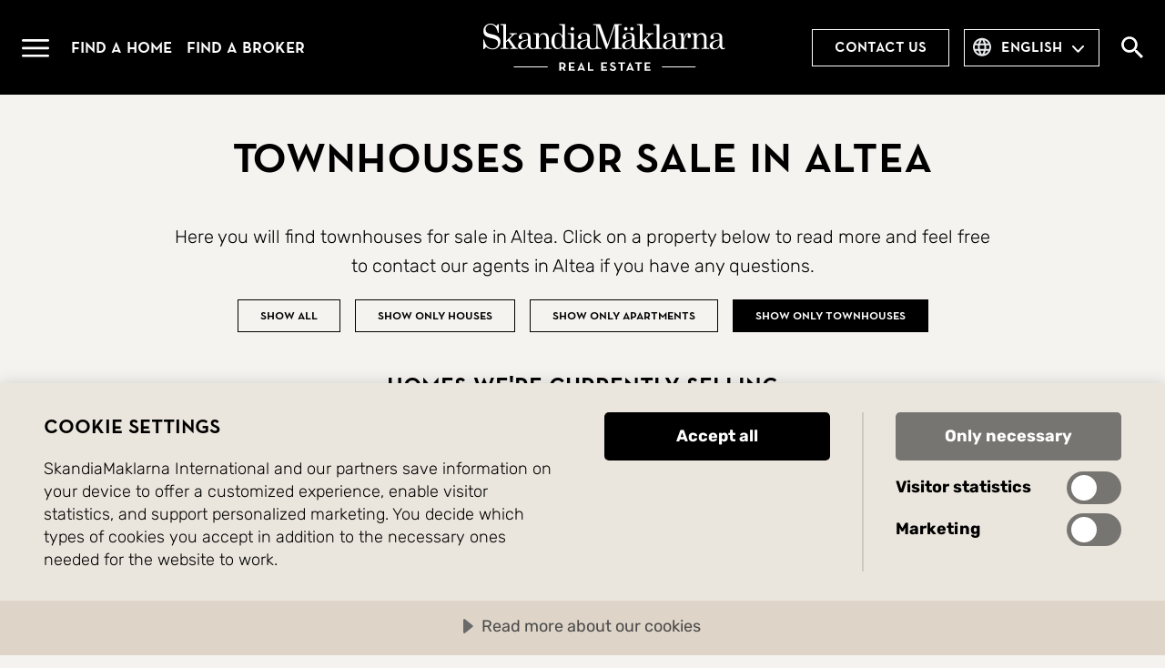

--- FILE ---
content_type: text/html; charset=utf-8
request_url: https://www.skandiamaklarna.com/en/find-a-broker/Altea/for-sale/townhouses/
body_size: 6841
content:


<!DOCTYPE html>
<html lang="en">
    <head>
        <meta charset="utf-8" />
        <meta name="viewport" content="width=device-width, initial-scale=1.0, viewport-fit=cover" />
        <meta name="format-detection" content="telephone=no">


        <title>Townhouses for sale in Altea</title>
            <meta name="description" content="Here you will find townhouses for sale in Altea. Click on a property below to read more and feel free to contact our agents in Altea if you have any questions." />

        <script>
!function(T,l,y){var S=T.location,k="script",D="instrumentationKey",C="ingestionendpoint",I="disableExceptionTracking",E="ai.device.",b="toLowerCase",w="crossOrigin",N="POST",e="appInsightsSDK",t=y.name||"appInsights";(y.name||T[e])&&(T[e]=t);var n=T[t]||function(d){var g=!1,f=!1,m={initialize:!0,queue:[],sv:"5",version:2,config:d};function v(e,t){var n={},a="Browser";return n[E+"id"]=a[b](),n[E+"type"]=a,n["ai.operation.name"]=S&&S.pathname||"_unknown_",n["ai.internal.sdkVersion"]="javascript:snippet_"+(m.sv||m.version),{time:function(){var e=new Date;function t(e){var t=""+e;return 1===t.length&&(t="0"+t),t}return e.getUTCFullYear()+"-"+t(1+e.getUTCMonth())+"-"+t(e.getUTCDate())+"T"+t(e.getUTCHours())+":"+t(e.getUTCMinutes())+":"+t(e.getUTCSeconds())+"."+((e.getUTCMilliseconds()/1e3).toFixed(3)+"").slice(2,5)+"Z"}(),iKey:e,name:"Microsoft.ApplicationInsights."+e.replace(/-/g,"")+"."+t,sampleRate:100,tags:n,data:{baseData:{ver:2}}}}var h=d.url||y.src;if(h){function a(e){var t,n,a,i,r,o,s,c,u,p,l;g=!0,m.queue=[],f||(f=!0,t=h,s=function(){var e={},t=d.connectionString;if(t)for(var n=t.split(";"),a=0;a<n.length;a++){var i=n[a].split("=");2===i.length&&(e[i[0][b]()]=i[1])}if(!e[C]){var r=e.endpointsuffix,o=r?e.location:null;e[C]="https://"+(o?o+".":"")+"dc."+(r||"services.visualstudio.com")}return e}(),c=s[D]||d[D]||"",u=s[C],p=u?u+"/v2/track":d.endpointUrl,(l=[]).push((n="SDK LOAD Failure: Failed to load Application Insights SDK script (See stack for details)",a=t,i=p,(o=(r=v(c,"Exception")).data).baseType="ExceptionData",o.baseData.exceptions=[{typeName:"SDKLoadFailed",message:n.replace(/\./g,"-"),hasFullStack:!1,stack:n+"\nSnippet failed to load ["+a+"] -- Telemetry is disabled\nHelp Link: https://go.microsoft.com/fwlink/?linkid=2128109\nHost: "+(S&&S.pathname||"_unknown_")+"\nEndpoint: "+i,parsedStack:[]}],r)),l.push(function(e,t,n,a){var i=v(c,"Message"),r=i.data;r.baseType="MessageData";var o=r.baseData;return o.message='AI (Internal): 99 message:"'+("SDK LOAD Failure: Failed to load Application Insights SDK script (See stack for details) ("+n+")").replace(/\"/g,"")+'"',o.properties={endpoint:a},i}(0,0,t,p)),function(e,t){if(JSON){var n=T.fetch;if(n&&!y.useXhr)n(t,{method:N,body:JSON.stringify(e),mode:"cors"});else if(XMLHttpRequest){var a=new XMLHttpRequest;a.open(N,t),a.setRequestHeader("Content-type","application/json"),a.send(JSON.stringify(e))}}}(l,p))}function i(e,t){f||setTimeout(function(){!t&&m.core||a()},500)}var e=function(){var n=l.createElement(k);n.src=h;var e=y[w];return!e&&""!==e||"undefined"==n[w]||(n[w]=e),n.onload=i,n.onerror=a,n.onreadystatechange=function(e,t){"loaded"!==n.readyState&&"complete"!==n.readyState||i(0,t)},n}();y.ld<0?l.getElementsByTagName("head")[0].appendChild(e):setTimeout(function(){l.getElementsByTagName(k)[0].parentNode.appendChild(e)},y.ld||0)}try{m.cookie=l.cookie}catch(p){}function t(e){for(;e.length;)!function(t){m[t]=function(){var e=arguments;g||m.queue.push(function(){m[t].apply(m,e)})}}(e.pop())}var n="track",r="TrackPage",o="TrackEvent";t([n+"Event",n+"PageView",n+"Exception",n+"Trace",n+"DependencyData",n+"Metric",n+"PageViewPerformance","start"+r,"stop"+r,"start"+o,"stop"+o,"addTelemetryInitializer","setAuthenticatedUserContext","clearAuthenticatedUserContext","flush"]),m.SeverityLevel={Verbose:0,Information:1,Warning:2,Error:3,Critical:4};var s=(d.extensionConfig||{}).ApplicationInsightsAnalytics||{};if(!0!==d[I]&&!0!==s[I]){var c="onerror";t(["_"+c]);var u=T[c];T[c]=function(e,t,n,a,i){var r=u&&u(e,t,n,a,i);return!0!==r&&m["_"+c]({message:e,url:t,lineNumber:n,columnNumber:a,error:i}),r},d.autoExceptionInstrumented=!0}return m}(y.cfg);function a(){y.onInit&&y.onInit(n)}(T[t]=n).queue&&0===n.queue.length?(n.queue.push(a),n.trackPageView({})):a()}(window,document,{src: "https://js.monitor.azure.com/scripts/b/ai.2.gbl.min.js", crossOrigin: "anonymous", cfg: {instrumentationKey: 'f7fda607-6336-454f-b02c-01e78aa74983', disableCookiesUsage: false }});
</script>


        
            <link rel="modulepreload" href="/assets/index-Bz-jbr6_.js" as="script" />
            <link rel="preload" href="/assets/subset-NeutraPremium-Medium-BITvywDG.woff2" as="font" type="font/woff2" crossorigin>
            <link rel="preload" href="/assets/subset-Rubik-VariableFont_wght-LoiIQoZp.woff2" as="font" type="font/woff2" crossorigin>
            <link rel="stylesheet" href="/assets/style-CEh0vhnF.css" />
        

        

        <meta property="og:type" content="website" /><meta property="og:title" content="Townhouses for sale in Altea" /><meta property="og:description" content="Here you will find townhouses for sale in Altea. Click on a property below to read more and feel free to contact our agents in Altea if you have any questions." /><meta property="og:url" content="https://www.skandiamaklarna.com/en/find-a-broker/Altea/for-sale/townhouses/" /><meta property="og:locale" content="en_US" />

        <!-- Google Tag Manager -->
<script>(function(w,d,s,l,i){w[l]=w[l]||[];w[l].push({'gtm.start':
new Date().getTime(),event:'gtm.js'});var f=d.getElementsByTagName(s)[0],
j=d.createElement(s),dl=l!='dataLayer'?'&l='+l:'';j.async=true;j.src=
'https://www.googletagmanager.com/gtm.js?id='+i+dl;f.parentNode.insertBefore(j,f);
})(window,document,'script','dataLayer','GTM-NZ326K2X');</script>
<!-- End Google Tag Manager -->


        <script src="https://cdn.cookietractor.com/cookietractor.js" data-lang="en-US" data-id="53ea5a69-057b-4524-b6a6-ac50417b4e1e"></script>

            <link rel="alternate" href="https://www.skandiamaklarna.com/en/find-a-broker/Altea/for-sale/townhouses/" hreflang="en" />
            <link rel="alternate" href="https://www.skandiamaklarna.com/es/encontrar-corredor/Altea/en-venta/casas-adosadas/" hreflang="es" />
            <link rel="alternate" href="https://www.skandiamaklarna.com/sv/hitta-maklare/altea/till-salu/radhus/" hreflang="sv" />


        <link href="/static/favicons/skm-emblem-svart-square.png?v=I9obaa5c9uJZ8hh4N1FGo46f2UVomRyoF84HmAollXY" type="image/png" rel="icon">
        <link href="/static/favicons/skm-emblem-vit-square.png?v=eK4WwpEA8UN1abxIJbo2f5Sm04fyFU4jyqpLJpHJDSc" type="image/png" rel="icon" media="(prefers-color-scheme: dark)">

        <link href="/static/favicons/skm-emblem-svart-square.svg?v=Ae97sb5ELrKLDONVCPhtzVmUKdBx_xY9eYFufpl_RQo" type="image/svg+xml" rel="icon">
        <link href="/static/favicons/skm-emblem-vit-square.svg?v=c_G8VLrVVODT-aaOXVL5I75GA5Tq4gjI7_70QWPEOmw" type="image/svg+xml" rel="icon" media="(prefers-color-scheme: dark)">

        <link rel="canonical" href="https://www.skandiamaklarna.com/en/find-a-broker/Altea/for-sale/townhouses/">
    </head>

    <body class="page-type-office-page-estate-listing-body site-international ">
        <!-- Google Tag Manager (noscript) -->
<noscript><iframe src="https://www.googletagmanager.com/ns.html?id=GTM-NZ326K2X" height="0" width="0" style="display:none;visibility:hidden"></iframe></noscript>
<!-- End Google Tag Manager (noscript) -->

        

        
            


    <header id="main-header" class="main-header ">
        <div class="container">
            <nav>
                <div class="logo">
                    <a href="/en/">
                        <span class="link-text">Go to startpage</span>
                    </a>
                </div>

                <button class="menu-toggle-button" data-toggle-open="#main-menu" aria-expanded="false">
                    <span class="button-text">Open menu</span>
                </button>

                <ul>
                        <li>
                            <a href="/en/find-a-home/">Find a home</a>
                        </li>
                        <li>
                            <a href="/en/find-a-broker/">Find a broker</a>
                        </li>
                </ul>

        <a href="/en/contact/" class="call-to-action-link placement-main-header">Contact us</a>

                

<div class="language-selector">
    <span id="language-selector-label-7c9602da24c049f78d5fadd062133f12" class="language-selector-label">Webbplatsspråk</span>
    <div
        aria-controls="language-selector-listbox-7c9602da24c049f78d5fadd062133f12"
        aria-expanded="false"
        aria-haspopup="listbox"
        aria-labelledby="language-selector-label-7c9602da24c049f78d5fadd062133f12"
        class="language-selector-combobox"
        id="language-selector-combobox"
        role="combobox"
        tabindex="0">English</div>

    <div
        aria-labelledby="language-selector-label-7c9602da24c049f78d5fadd062133f12"
        class="language-selector-listbox"
        id="language-selector-listbox-7c9602da24c049f78d5fadd062133f12"
        role="listbox"
        tabindex="-1">
            <div
                aria-disabled="true"
                aria-selected="true"
                class="language-selector-list-item"
                id="language-selector-label-7c9602da24c049f78d5fadd062133f12-0"
                role="option"
                data-url="">
                    <span>English</span>
            </div>
            <div
                aria-disabled="false"
                aria-selected="false"
                class="language-selector-list-item"
                id="language-selector-label-7c9602da24c049f78d5fadd062133f12-1"
                role="option"
                data-url="https://www.skandiamaklarna.com/es/encontrar-corredor/Altea/en-venta/casas-adosadas/">
                    <a href="https://www.skandiamaklarna.com/es/encontrar-corredor/Altea/en-venta/casas-adosadas/" hreflang="es" tabindex="-1">espa&#xF1;ol</a>
            </div>
            <div
                aria-disabled="false"
                aria-selected="false"
                class="language-selector-list-item"
                id="language-selector-label-7c9602da24c049f78d5fadd062133f12-2"
                role="option"
                data-url="https://www.skandiamaklarna.com/sv/hitta-maklare/altea/till-salu/radhus/">
                    <a href="https://www.skandiamaklarna.com/sv/hitta-maklare/altea/till-salu/radhus/" hreflang="sv" tabindex="-1">svenska</a>
            </div>
    </div>
</div>


                    <a href="/en/find-a-home/" class="search-link">
                        <span class="link-text">Search housing</span>
                    </a>

            </nav>
        </div>
    </header>
    <section id="main-menu" class="main-menu" aria-hidden="true">
        <div class="menu-header">
            <a href="/" class="logo">
                <span class="link-text">Go to startpage</span>
            </a>

            <button class="close-button" data-toggle-open="#main-menu" aria-expanded="false" aria-controls="main-menu">
                <span class="button-text">Close menu</span>
            </button>
        </div>

        <nav class="scrollable-container">

            

<div class="language-selector">
    <span id="language-selector-label-46faa5cd193e443dbbedc445c3d5dc51" class="language-selector-label">Webbplatsspråk</span>
    <div
        aria-controls="language-selector-listbox-46faa5cd193e443dbbedc445c3d5dc51"
        aria-expanded="false"
        aria-haspopup="listbox"
        aria-labelledby="language-selector-label-46faa5cd193e443dbbedc445c3d5dc51"
        class="language-selector-combobox"
        id="language-selector-combobox"
        role="combobox"
        tabindex="0">English</div>

    <div
        aria-labelledby="language-selector-label-46faa5cd193e443dbbedc445c3d5dc51"
        class="language-selector-listbox"
        id="language-selector-listbox-46faa5cd193e443dbbedc445c3d5dc51"
        role="listbox"
        tabindex="-1">
            <div
                aria-disabled="true"
                aria-selected="true"
                class="language-selector-list-item"
                id="language-selector-label-46faa5cd193e443dbbedc445c3d5dc51-0"
                role="option"
                data-url="">
                    <span>English</span>
            </div>
            <div
                aria-disabled="false"
                aria-selected="false"
                class="language-selector-list-item"
                id="language-selector-label-46faa5cd193e443dbbedc445c3d5dc51-1"
                role="option"
                data-url="https://www.skandiamaklarna.com/es/encontrar-corredor/Altea/en-venta/casas-adosadas/">
                    <a href="https://www.skandiamaklarna.com/es/encontrar-corredor/Altea/en-venta/casas-adosadas/" hreflang="es" tabindex="-1">espa&#xF1;ol</a>
            </div>
            <div
                aria-disabled="false"
                aria-selected="false"
                class="language-selector-list-item"
                id="language-selector-label-46faa5cd193e443dbbedc445c3d5dc51-2"
                role="option"
                data-url="https://www.skandiamaklarna.com/sv/hitta-maklare/altea/till-salu/radhus/">
                    <a href="https://www.skandiamaklarna.com/sv/hitta-maklare/altea/till-salu/radhus/" hreflang="sv" tabindex="-1">svenska</a>
            </div>
    </div>
</div>



            <ul class="promoted-menu">
        <li id="Labfb58e58dc7413f808ecbca8f7babe5" class="" role="menuitem">
                <a href="/en/find-a-home/">Find a home</a>
        </li>
        <li id="La641001bca484dc59541a3f1d1cab18e" class="" role="menuitem">
                <a href="/en/find-a-broker/">Find a broker</a>
        </li>
        <li id="La21301cd82c74f0ea428aafb5e959331" class="" role="menuitem">
                <a href="/en/portugal/">Portugal</a>
        </li>
        <li id="L183dfbc9c0494bd7bfe5d45d842272e1" class="" role="menuitem">
                <a href="/en/Spain/">Spain</a>
        </li>
            </ul>


            <ul class="regular-menu">
        <li id="L0f8fb70055ca4ef985d71f5284fb8598" class="" role="menuitem">
                <a href="/en/sell/">Selling a home abroad</a>
        </li>
        <li id="La74a0bb116c247df9329a14d2944a5fe" class="" role="menuitem">
                <a href="/en/buy/">Buying a home abroad</a>
        </li>
        <li id="L8b5569afe6ab4806b8f03caeb758e14b" class="" role="menuitem">
                <a href="/en/contact/">Contact</a>
        </li>
        <li id="Lce5a57818f41494183cb2d927aab1dcc" class="" role="menuitem">
                <a href="/en/let-us-find/">Let us find</a>
        </li>
        <li id="Lf0a944688da544c0a1d3b6d973d3bd75" class="" role="menuitem">
                <a href="/en/book-now/">Book now</a>
        </li>
        <li id="L4f964a18b7b8439d84b2b9b2c1f34f0f" class="" role="menuitem">
                <a href="/en/inspiration/">Inspiration</a>
        </li>
            </ul>

        <a href="/en/contact/" class="call-to-action-link placement-bottom">Contact us</a>
        </nav>
    </section>
    <div id="main-menu-overlay" class="main-menu-overlay initialize-overlay" data-toggle-open="#main-menu" aria-expanded="false" aria-controls="main-menu" style="opacity: 0;"></div>


        <main class="page-type-office-page-estate-listing">
            

<div class="office-estate-listing-page">
    <h1>Townhouses for sale in Altea</h1>

    <p>Here you will find townhouses for sale in Altea. Click on a property below to read more and feel free to contact our agents in Altea if you have any questions.</p>

    <ul class="estate-type-filter">
            <li><a href="https://www.skandiamaklarna.com/en/find-a-broker/Altea/for-sale/" class="">Show all</a></li>
            <li><a href="https://www.skandiamaklarna.com/en/find-a-broker/Altea/for-sale/villa/" class="">Show only houses</a></li>
            <li><a href="https://www.skandiamaklarna.com/en/find-a-broker/Altea/for-sale/apartments/" class="">Show only apartments</a></li>
            <li><a href="https://www.skandiamaklarna.com/en/find-a-broker/Altea/for-sale/townhouses/" class="active">Show only townhouses</a></li>
    </ul>

    
    <div class="estate-search-results-container">
            <h2>Homes we&#x27;re currently selling</h2>

        <ul class="estate-search-results">
                <li>
                    

<div class="estate-search-result-item default-item">
        <a href="https://www.skandiamaklarna.com/en/find-a-home/apartment/spain/costa-blanca/albir/121352267/" aria-label="Lyxigt radhus med 2 sovrum, 3 v&#xE5;ningar samt takterrass i El Albir, Albir, Albir, Components.EstateSearchResultItem.QuickFacts.NumberOfBedrooms.Label: Components.EstateSearchResultItem.QuickFacts.NumberOfBedrooms.Value, &#x20AC;575,000">
                    <picture>
  <source srcset="https://mp1.skm.quedro.com/eaimages/331/21d8c-0460b-c4c72-39d54-395df-4f14a-2a839-29e02/e643c-c2356-47817-f309e-89080-94e2e-779e5-07e0b.jpg?width=480&amp;q=70" type="image/jpeg" media="(min-width: 1280px)" />
  <source srcset="https://mp1.skm.quedro.com/eaimages/331/21d8c-0460b-c4c72-39d54-395df-4f14a-2a839-29e02/e643c-c2356-47817-f309e-89080-94e2e-779e5-07e0b.jpg?width=640&amp;q=70" type="image/jpeg" media="(min-width: 900px)" />
  <source srcset="https://mp1.skm.quedro.com/eaimages/331/21d8c-0460b-c4c72-39d54-395df-4f14a-2a839-29e02/e643c-c2356-47817-f309e-89080-94e2e-779e5-07e0b.jpg?width=450&amp;q=70" type="image/jpeg" media="(min-width: 700px)" />
  <source srcset="https://mp1.skm.quedro.com/eaimages/331/21d8c-0460b-c4c72-39d54-395df-4f14a-2a839-29e02/e643c-c2356-47817-f309e-89080-94e2e-779e5-07e0b.jpg?width=700&amp;q=70" type="image/jpeg" media="(min-width: 600px)" />
  <source srcset="https://mp1.skm.quedro.com/eaimages/331/21d8c-0460b-c4c72-39d54-395df-4f14a-2a839-29e02/e643c-c2356-47817-f309e-89080-94e2e-779e5-07e0b.jpg?width=600&amp;q=70" type="image/jpeg" media="(min-width: 320px)" />
  <source srcset="https://mp1.skm.quedro.com/eaimages/331/21d8c-0460b-c4c72-39d54-395df-4f14a-2a839-29e02/e643c-c2356-47817-f309e-89080-94e2e-779e5-07e0b.jpg?width=320&amp;q=70" type="image/jpeg" media="(min-width: 0px)" />
  <img src="https://mp1.skm.quedro.com/eaimages/331/21d8c-0460b-c4c72-39d54-395df-4f14a-2a839-29e02/e643c-c2356-47817-f309e-89080-94e2e-779e5-07e0b.jpg?width=" alt="" 
loading="lazy" /></picture>


            <div class="statuses">

            </div>

            <div class="content">
                <div>
                    <hgroup>
                        <h3>Luxury 2-bedroom townhouse with 3 floors plus a solarium in Albir</h3>
                        <p>Albir, Albir</p>
                    </hgroup>

                    <div class="quick-facts">
                            <span class="value">2 bedrooms</span>

                            <span>&#x20AC;575,000</span>
                    </div>
                </div>
            </div>
        </a>
</div>

                </li>
                <li>
                    

<div class="estate-search-result-item default-item">
        <a href="https://www.skandiamaklarna.com/en/find-a-home/house/spain/costa-blanca/alfaz-del-pi/119536601/" aria-label="Radhus med 3 sovrum, panoramautsikt och gemensam pool, 5 minuter fr&#xE5;n Alfaz del Pi., Alfaz del Pi, Alfaz del Pi, Components.EstateSearchResultItem.QuickFacts.NumberOfBedrooms.Label: Components.EstateSearchResultItem.QuickFacts.NumberOfBedrooms.Value, &#x20AC;250,000">
                    <picture>
  <source srcset="https://mp1.skm.quedro.com/eaimages/331/304b0-ce00d-4848a-5f173-7315a-d2c80-9c94e-87bd5/05813-36b20-45c90-19557-ab03b-9e3a6-23ae4-709fa.jpg?width=480&amp;q=70" type="image/jpeg" media="(min-width: 1280px)" />
  <source srcset="https://mp1.skm.quedro.com/eaimages/331/304b0-ce00d-4848a-5f173-7315a-d2c80-9c94e-87bd5/05813-36b20-45c90-19557-ab03b-9e3a6-23ae4-709fa.jpg?width=640&amp;q=70" type="image/jpeg" media="(min-width: 900px)" />
  <source srcset="https://mp1.skm.quedro.com/eaimages/331/304b0-ce00d-4848a-5f173-7315a-d2c80-9c94e-87bd5/05813-36b20-45c90-19557-ab03b-9e3a6-23ae4-709fa.jpg?width=450&amp;q=70" type="image/jpeg" media="(min-width: 700px)" />
  <source srcset="https://mp1.skm.quedro.com/eaimages/331/304b0-ce00d-4848a-5f173-7315a-d2c80-9c94e-87bd5/05813-36b20-45c90-19557-ab03b-9e3a6-23ae4-709fa.jpg?width=700&amp;q=70" type="image/jpeg" media="(min-width: 600px)" />
  <source srcset="https://mp1.skm.quedro.com/eaimages/331/304b0-ce00d-4848a-5f173-7315a-d2c80-9c94e-87bd5/05813-36b20-45c90-19557-ab03b-9e3a6-23ae4-709fa.jpg?width=600&amp;q=70" type="image/jpeg" media="(min-width: 320px)" />
  <source srcset="https://mp1.skm.quedro.com/eaimages/331/304b0-ce00d-4848a-5f173-7315a-d2c80-9c94e-87bd5/05813-36b20-45c90-19557-ab03b-9e3a6-23ae4-709fa.jpg?width=320&amp;q=70" type="image/jpeg" media="(min-width: 0px)" />
  <img src="https://mp1.skm.quedro.com/eaimages/331/304b0-ce00d-4848a-5f173-7315a-d2c80-9c94e-87bd5/05813-36b20-45c90-19557-ab03b-9e3a6-23ae4-709fa.jpg?width=" alt="" 
loading="lazy" /></picture>


            <div class="statuses">

            </div>

            <div class="content">
                <div>
                    <hgroup>
                        <h3>3-bedroom townhouse with panoramic views and a communal pool, 5 minutes from Alfaz del Pi</h3>
                        <p>Alfaz del Pi, Alfaz del Pi</p>
                    </hgroup>

                    <div class="quick-facts">
                            <span class="value">3 bedrooms</span>

                            <span>&#x20AC;250,000</span>
                    </div>
                </div>
            </div>
        </a>
</div>

                </li>
                <li>
                    

<div class="estate-search-result-item default-item">
        <a href="https://www.skandiamaklarna.com/en/find-a-home/apartment/spain/costa-blanca/alfaz-del-pi/116335683/" aria-label="Radhus med 3 sovrum, dubbelgarage och pool, 1 km fr&#xE5;n centrala Alfaz del Pi., Alfaz del Pi, Alfaz del Pi, Components.EstateSearchResultItem.QuickFacts.NumberOfBedrooms.Label: Components.EstateSearchResultItem.QuickFacts.NumberOfBedrooms.Value, &#x20AC;330,000">
                    <picture>
  <source srcset="https://mp1.skm.quedro.com/eaimages/331/88ceb-c41f5-eae7e-08c2b-491b0-f62fd-77a4f-dcfbe/bc19f-b1b18-f0c2e-047f4-e53ec-ef9f3-cec50-45f03.jpg?width=480&amp;q=70" type="image/jpeg" media="(min-width: 1280px)" />
  <source srcset="https://mp1.skm.quedro.com/eaimages/331/88ceb-c41f5-eae7e-08c2b-491b0-f62fd-77a4f-dcfbe/bc19f-b1b18-f0c2e-047f4-e53ec-ef9f3-cec50-45f03.jpg?width=640&amp;q=70" type="image/jpeg" media="(min-width: 900px)" />
  <source srcset="https://mp1.skm.quedro.com/eaimages/331/88ceb-c41f5-eae7e-08c2b-491b0-f62fd-77a4f-dcfbe/bc19f-b1b18-f0c2e-047f4-e53ec-ef9f3-cec50-45f03.jpg?width=450&amp;q=70" type="image/jpeg" media="(min-width: 700px)" />
  <source srcset="https://mp1.skm.quedro.com/eaimages/331/88ceb-c41f5-eae7e-08c2b-491b0-f62fd-77a4f-dcfbe/bc19f-b1b18-f0c2e-047f4-e53ec-ef9f3-cec50-45f03.jpg?width=700&amp;q=70" type="image/jpeg" media="(min-width: 600px)" />
  <source srcset="https://mp1.skm.quedro.com/eaimages/331/88ceb-c41f5-eae7e-08c2b-491b0-f62fd-77a4f-dcfbe/bc19f-b1b18-f0c2e-047f4-e53ec-ef9f3-cec50-45f03.jpg?width=600&amp;q=70" type="image/jpeg" media="(min-width: 320px)" />
  <source srcset="https://mp1.skm.quedro.com/eaimages/331/88ceb-c41f5-eae7e-08c2b-491b0-f62fd-77a4f-dcfbe/bc19f-b1b18-f0c2e-047f4-e53ec-ef9f3-cec50-45f03.jpg?width=320&amp;q=70" type="image/jpeg" media="(min-width: 0px)" />
  <img src="https://mp1.skm.quedro.com/eaimages/331/88ceb-c41f5-eae7e-08c2b-491b0-f62fd-77a4f-dcfbe/bc19f-b1b18-f0c2e-047f4-e53ec-ef9f3-cec50-45f03.jpg?width=" alt="" 
loading="lazy" /></picture>


            <div class="statuses">

            </div>

            <div class="content">
                <div>
                    <hgroup>
                        <h3>3-bedroom townhouse with double garage and swimming pool, 1 km from the center of Alfaz del Pi.</h3>
                        <p>Alfaz del Pi, Alfaz del Pi</p>
                    </hgroup>

                    <div class="quick-facts">
                            <span class="value">3 bedrooms</span>

                            <span>&#x20AC;330,000</span>
                    </div>
                </div>
            </div>
        </a>
</div>

                </li>
                <li>
                    

<div class="estate-search-result-item default-item">
        <a href="https://www.skandiamaklarna.com/en/find-a-home/apartment/spain/costa-blanca/la-nucia/115874519/" aria-label="Charmig Bungalow i La Nuc&#xED;a med Privat Pool, La Nucia, La Nucia, Components.EstateSearchResultItem.QuickFacts.NumberOfBedrooms.Label: Components.EstateSearchResultItem.QuickFacts.NumberOfBedrooms.Value, &#x20AC;243,000">
                    <picture>
  <source srcset="https://mp1.skm.quedro.com/eaimages/331/29597-9b2c0-93697-25d81-0cbd9-4a56c-4e257-15213/b73cf-fcce3-16d50-7d920-4d2a0-a170f-f7f0a-cd05c.jpg?width=480&amp;q=70" type="image/jpeg" media="(min-width: 1280px)" />
  <source srcset="https://mp1.skm.quedro.com/eaimages/331/29597-9b2c0-93697-25d81-0cbd9-4a56c-4e257-15213/b73cf-fcce3-16d50-7d920-4d2a0-a170f-f7f0a-cd05c.jpg?width=640&amp;q=70" type="image/jpeg" media="(min-width: 900px)" />
  <source srcset="https://mp1.skm.quedro.com/eaimages/331/29597-9b2c0-93697-25d81-0cbd9-4a56c-4e257-15213/b73cf-fcce3-16d50-7d920-4d2a0-a170f-f7f0a-cd05c.jpg?width=450&amp;q=70" type="image/jpeg" media="(min-width: 700px)" />
  <source srcset="https://mp1.skm.quedro.com/eaimages/331/29597-9b2c0-93697-25d81-0cbd9-4a56c-4e257-15213/b73cf-fcce3-16d50-7d920-4d2a0-a170f-f7f0a-cd05c.jpg?width=700&amp;q=70" type="image/jpeg" media="(min-width: 600px)" />
  <source srcset="https://mp1.skm.quedro.com/eaimages/331/29597-9b2c0-93697-25d81-0cbd9-4a56c-4e257-15213/b73cf-fcce3-16d50-7d920-4d2a0-a170f-f7f0a-cd05c.jpg?width=600&amp;q=70" type="image/jpeg" media="(min-width: 320px)" />
  <source srcset="https://mp1.skm.quedro.com/eaimages/331/29597-9b2c0-93697-25d81-0cbd9-4a56c-4e257-15213/b73cf-fcce3-16d50-7d920-4d2a0-a170f-f7f0a-cd05c.jpg?width=320&amp;q=70" type="image/jpeg" media="(min-width: 0px)" />
  <img src="https://mp1.skm.quedro.com/eaimages/331/29597-9b2c0-93697-25d81-0cbd9-4a56c-4e257-15213/b73cf-fcce3-16d50-7d920-4d2a0-a170f-f7f0a-cd05c.jpg?width=" alt="" 
loading="lazy" /></picture>


            <div class="statuses">

            </div>

            <div class="content">
                <div>
                    <hgroup>
                        <h3>Charming Bungalow in La Nuc&#xED;a with Private Pool</h3>
                        <p>La Nucia, La Nucia</p>
                    </hgroup>

                    <div class="quick-facts">
                            <span class="value">2 bedrooms</span>

                            <span>&#x20AC;243,000</span>
                    </div>
                </div>
            </div>
        </a>
</div>

                </li>
        </ul>

    </div>


</div>

        </main>

            

    <footer class="main-footer">
        <div class="container">
            <div class="logo">
                <a href="/en/">
                    <span class="link-text">Go to startpage</span>
                </a>
            </div>

            <div class="link-columns">
        <div>
            <h2>Contact</h2>
        <ul>
                <li>
                    <a href="/en/let-us-find/">Let us find</a>
                </li>
                <li>
                    <a href="/en/book-now/">Book now</a>
                </li>
        </ul>
        </div>
        <div>
            <h2>Read more</h2>
        <ul>
                <li>
                    <a href="/en/contact/">Contact</a>
                </li>
                <li>
                    <a href="https://www.skandiamaklarna.se/">SkandiaM&#xE4;klarna Sweden</a>
                </li>
        </ul>
        </div>
        <div>
            <h2>Spain</h2>
        <ul>
                <li>
                    <a href="/en/Spain/costa-blanca/">Costa Blanca</a>
                </li>
                <li>
                    <a href="/en/Spain/costa-del-sol/">Costa del Sol</a>
                </li>
                <li>
                    <a href="/en/Spain/mallorca/">Mallorca</a>
                </li>
        </ul>
        </div>
        <div>
            <h2>Portugal</h2>
        <ul>
                <li>
                    <a href="/en/portugal/Algarve/">Algarve</a>
                </li>
                <li>
                    <a href="/en/portugal/lisbon/">Lissabon</a>
                </li>
        </ul>
        </div>
            </div>

            <div class="footer">
                <div class="copyright">&copy; 2026 SkandiaMäklarna AB</div>
                <div class="links">
        <ul>
                <li>
                    <a href="/en/privacy-policy/">Privacy policy</a>
                </li>
                <li>
                    <a href="/en/Cookies/">Cookies</a>
                </li>
                <li>
                    <a href="/en/terms-and-conditions/">Terms and conditions</a>
                </li>
        </ul>
                </div>
            </div>
        </div>
    </footer>


        

        

        <script>var configuration = {};configuration.culture = 'en';configuration.environment = 'Production';configuration.friendlyCaptcha = {};configuration.friendlyCaptcha.useEUEndpoint = false;configuration.friendlyCaptcha.siteKey = 'FCMOV5E650QDORNQ';configuration.office = {};configuration.office.id = '7c719-aa38b-578fc-8a2ec-708b1-1438a-5d310-85d7c';configuration.office.name = 'Altea';configuration.website = 'International';window.siteConfiguration = configuration;</script>

        <script src="/assets/index-Bz-jbr6_.js" type="module"></script>

        

        <script type="application/ld&#x2B;json">{"@context":"https://schema.org","@type":"Organization","name":"SkandiaMäklarna","url":"https://www.skandiamaklarna.com/en/","email":"info@skandiamaklarna.se"}</script>
        <script type="application/ld&#x2B;json">{"@context":"https://schema.org","@type":"WebSite","name":"Buy a house or apartment in Spain and Portugal | SkandiaMäklarna","description":"Are you looking for accommodation abroad? We have over 30 years of experience in selling houses and apartments abroad. Contact us to buy your next dream home in Spain or Portugal.","url":"https://www.skandiamaklarna.com/en/"}</script>

        
    <script type="application/ld&#x2B;json">{"@context":"https://schema.org","@type":"RealEstateAgent","name":"Altea","url":"/en/find-a-broker/Altea/","address":{"@type":"PostalAddress","addressCountry":"Spain","addressLocality":"Altea","postalCode":"03590","streetAddress":"Calle Cuesta de la Narices 53"},"email":"altea@skandiamaklarna.com","telephone":"+46734338593"}</script>


        
    </body>
</html>
